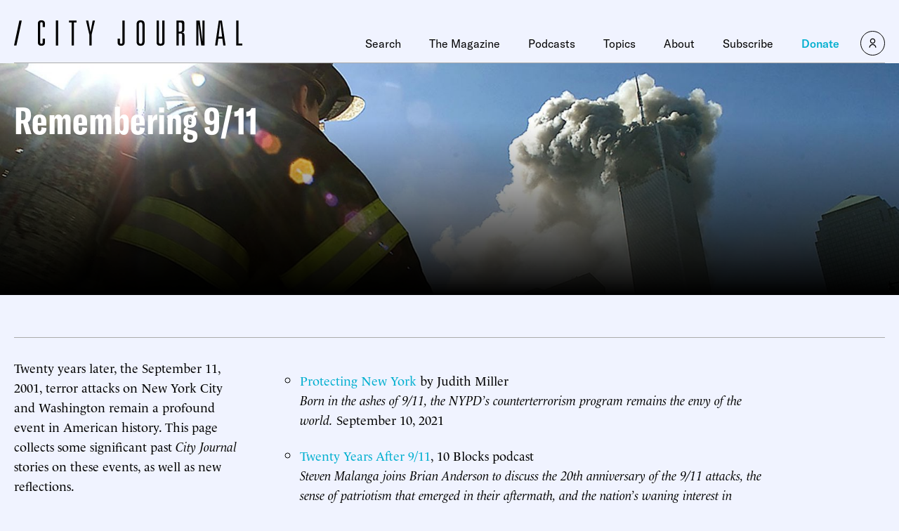

--- FILE ---
content_type: text/javascript;charset=utf-8
request_url: https://p1cluster.cxense.com/p1.js
body_size: 97
content:
cX.library.onP1('21smmrkd7fsn189c0mgzccatw');


--- FILE ---
content_type: text/javascript;charset=utf-8
request_url: https://id.cxense.com/public/user/id?json=%7B%22identities%22%3A%5B%7B%22type%22%3A%22ckp%22%2C%22id%22%3A%22mhh5hbkgwqchzadm%22%7D%2C%7B%22type%22%3A%22lst%22%2C%22id%22%3A%2221smmrkd7fsn189c0mgzccatw%22%7D%2C%7B%22type%22%3A%22cst%22%2C%22id%22%3A%2221smmrkd7fsn189c0mgzccatw%22%7D%5D%7D&callback=cXJsonpCB1
body_size: 186
content:
/**/
cXJsonpCB1({"httpStatus":200,"response":{"userId":"cx:xfenzp7dbe6219ktnjxyzyg1h:2c5uglo5nb8jr","newUser":true}})